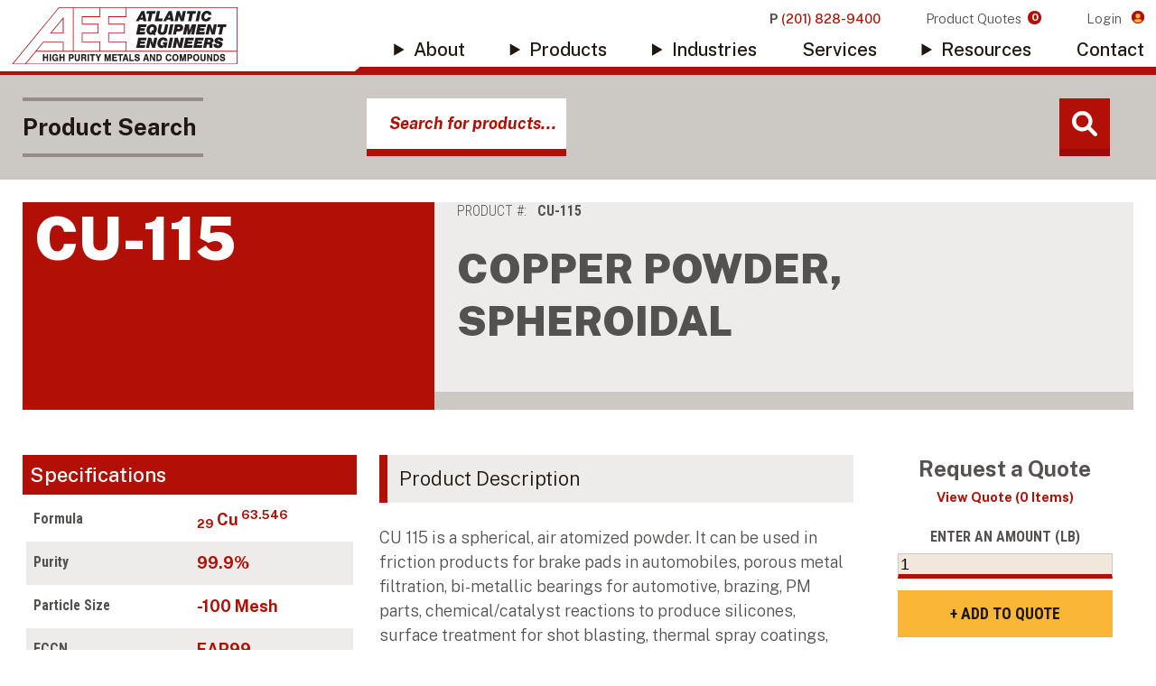

--- FILE ---
content_type: text/html; charset=UTF-8
request_url: https://micronmetals.com/product/copper-metal-powder-spherical-3/
body_size: 19125
content:
<!doctype html>
<html class="no-js" lang="en-us" prefix="og: http://ogp.me/ns#">

<head>
	<title>COPPER POWDER, SPHEROIDAL | COPPER POWDER, SPHEROIDAL | Atlantic Equipment Engineers</title>
<meta name='robots' content='max-image-preview:large' />
<meta name="description" content="CU 115 is a spherical, air atomized powder. It can be used in friction products for brake pads in automobiles, porous metal filtration, bi-metallic bearings…" /><link rel="canonical" href="https://micronmetals.com/product/copper-metal-powder-spherical-3/" />
<meta property="og:type" content="article" /><meta property="og:title" content="COPPER POWDER, SPHEROIDAL | COPPER POWDER, SPHEROIDAL | Atlantic Equipment Engineers" /><meta property="og:description" content="CU 115 is a spherical, air atomized powder. It can be used in friction products for brake pads in automobiles, porous metal filtration, bi-metallic bearings…" /><meta property="og:url" content="https://micronmetals.com/product/copper-metal-powder-spherical-3/" /><meta name="twitter:title" content="COPPER POWDER, SPHEROIDAL | COPPER POWDER, SPHEROIDAL | Atlantic Equipment Engineers" /><meta name="twitter:description" content="CU 115 is a spherical, air atomized powder. It can be used in friction products for brake pads in automobiles, porous metal filtration, bi-metallic bearings…" /><link rel='dns-prefetch' href='//fonts.googleapis.com' />
		<!-- This site uses the Google Analytics by MonsterInsights plugin v9.2.1 - Using Analytics tracking - https://www.monsterinsights.com/ -->
							<script src="//www.googletagmanager.com/gtag/js?id=G-NJG22TPZT7"  data-cfasync="false" data-wpfc-render="false" type="text/javascript" async></script>
			<script data-cfasync="false" data-wpfc-render="false" type="text/javascript">
				var mi_version = '9.2.1';
				var mi_track_user = true;
				var mi_no_track_reason = '';
								var MonsterInsightsDefaultLocations = {"page_location":"https:\/\/micronmetals.com\/product\/copper-metal-powder-spherical-3\/"};
				if ( typeof MonsterInsightsPrivacyGuardFilter === 'function' ) {
					var MonsterInsightsLocations = (typeof MonsterInsightsExcludeQuery === 'object') ? MonsterInsightsPrivacyGuardFilter( MonsterInsightsExcludeQuery ) : MonsterInsightsPrivacyGuardFilter( MonsterInsightsDefaultLocations );
				} else {
					var MonsterInsightsLocations = (typeof MonsterInsightsExcludeQuery === 'object') ? MonsterInsightsExcludeQuery : MonsterInsightsDefaultLocations;
				}

								var disableStrs = [
										'ga-disable-G-NJG22TPZT7',
									];

				/* Function to detect opted out users */
				function __gtagTrackerIsOptedOut() {
					for (var index = 0; index < disableStrs.length; index++) {
						if (document.cookie.indexOf(disableStrs[index] + '=true') > -1) {
							return true;
						}
					}

					return false;
				}

				/* Disable tracking if the opt-out cookie exists. */
				if (__gtagTrackerIsOptedOut()) {
					for (var index = 0; index < disableStrs.length; index++) {
						window[disableStrs[index]] = true;
					}
				}

				/* Opt-out function */
				function __gtagTrackerOptout() {
					for (var index = 0; index < disableStrs.length; index++) {
						document.cookie = disableStrs[index] + '=true; expires=Thu, 31 Dec 2099 23:59:59 UTC; path=/';
						window[disableStrs[index]] = true;
					}
				}

				if ('undefined' === typeof gaOptout) {
					function gaOptout() {
						__gtagTrackerOptout();
					}
				}
								window.dataLayer = window.dataLayer || [];

				window.MonsterInsightsDualTracker = {
					helpers: {},
					trackers: {},
				};
				if (mi_track_user) {
					function __gtagDataLayer() {
						dataLayer.push(arguments);
					}

					function __gtagTracker(type, name, parameters) {
						if (!parameters) {
							parameters = {};
						}

						if (parameters.send_to) {
							__gtagDataLayer.apply(null, arguments);
							return;
						}

						if (type === 'event') {
														parameters.send_to = monsterinsights_frontend.v4_id;
							var hookName = name;
							if (typeof parameters['event_category'] !== 'undefined') {
								hookName = parameters['event_category'] + ':' + name;
							}

							if (typeof MonsterInsightsDualTracker.trackers[hookName] !== 'undefined') {
								MonsterInsightsDualTracker.trackers[hookName](parameters);
							} else {
								__gtagDataLayer('event', name, parameters);
							}
							
						} else {
							__gtagDataLayer.apply(null, arguments);
						}
					}

					__gtagTracker('js', new Date());
					__gtagTracker('set', {
						'developer_id.dZGIzZG': true,
											});
					if ( MonsterInsightsLocations.page_location ) {
						__gtagTracker('set', MonsterInsightsLocations);
					}
										__gtagTracker('config', 'G-NJG22TPZT7', {"forceSSL":"true","link_attribution":"true"} );
															window.gtag = __gtagTracker;										(function () {
						/* https://developers.google.com/analytics/devguides/collection/analyticsjs/ */
						/* ga and __gaTracker compatibility shim. */
						var noopfn = function () {
							return null;
						};
						var newtracker = function () {
							return new Tracker();
						};
						var Tracker = function () {
							return null;
						};
						var p = Tracker.prototype;
						p.get = noopfn;
						p.set = noopfn;
						p.send = function () {
							var args = Array.prototype.slice.call(arguments);
							args.unshift('send');
							__gaTracker.apply(null, args);
						};
						var __gaTracker = function () {
							var len = arguments.length;
							if (len === 0) {
								return;
							}
							var f = arguments[len - 1];
							if (typeof f !== 'object' || f === null || typeof f.hitCallback !== 'function') {
								if ('send' === arguments[0]) {
									var hitConverted, hitObject = false, action;
									if ('event' === arguments[1]) {
										if ('undefined' !== typeof arguments[3]) {
											hitObject = {
												'eventAction': arguments[3],
												'eventCategory': arguments[2],
												'eventLabel': arguments[4],
												'value': arguments[5] ? arguments[5] : 1,
											}
										}
									}
									if ('pageview' === arguments[1]) {
										if ('undefined' !== typeof arguments[2]) {
											hitObject = {
												'eventAction': 'page_view',
												'page_path': arguments[2],
											}
										}
									}
									if (typeof arguments[2] === 'object') {
										hitObject = arguments[2];
									}
									if (typeof arguments[5] === 'object') {
										Object.assign(hitObject, arguments[5]);
									}
									if ('undefined' !== typeof arguments[1].hitType) {
										hitObject = arguments[1];
										if ('pageview' === hitObject.hitType) {
											hitObject.eventAction = 'page_view';
										}
									}
									if (hitObject) {
										action = 'timing' === arguments[1].hitType ? 'timing_complete' : hitObject.eventAction;
										hitConverted = mapArgs(hitObject);
										__gtagTracker('event', action, hitConverted);
									}
								}
								return;
							}

							function mapArgs(args) {
								var arg, hit = {};
								var gaMap = {
									'eventCategory': 'event_category',
									'eventAction': 'event_action',
									'eventLabel': 'event_label',
									'eventValue': 'event_value',
									'nonInteraction': 'non_interaction',
									'timingCategory': 'event_category',
									'timingVar': 'name',
									'timingValue': 'value',
									'timingLabel': 'event_label',
									'page': 'page_path',
									'location': 'page_location',
									'title': 'page_title',
									'referrer' : 'page_referrer',
								};
								for (arg in args) {
																		if (!(!args.hasOwnProperty(arg) || !gaMap.hasOwnProperty(arg))) {
										hit[gaMap[arg]] = args[arg];
									} else {
										hit[arg] = args[arg];
									}
								}
								return hit;
							}

							try {
								f.hitCallback();
							} catch (ex) {
							}
						};
						__gaTracker.create = newtracker;
						__gaTracker.getByName = newtracker;
						__gaTracker.getAll = function () {
							return [];
						};
						__gaTracker.remove = noopfn;
						__gaTracker.loaded = true;
						window['__gaTracker'] = __gaTracker;
					})();
									} else {
										console.log("");
					(function () {
						function __gtagTracker() {
							return null;
						}

						window['__gtagTracker'] = __gtagTracker;
						window['gtag'] = __gtagTracker;
					})();
									}
			</script>
				<!-- / Google Analytics by MonsterInsights -->
				<script data-cfasync="false" data-wpfc-render="false" type="text/javascript">
			window.MonsterInsightsDualTracker.helpers.mapProductItem = function (uaItem) {
				var prefixIndex, prefixKey, mapIndex;

				var toBePrefixed = ['id', 'name', 'list_name', 'brand', 'category', 'variant'];

				var item = {};

				var fieldMap = {
					'price': 'price',
					'list_position': 'index',
					'quantity': 'quantity',
					'position': 'index',
				};

				for (mapIndex in fieldMap) {
					if (uaItem.hasOwnProperty(mapIndex)) {
						item[fieldMap[mapIndex]] = uaItem[mapIndex];
					}
				}

				for (prefixIndex = 0; prefixIndex < toBePrefixed.length; prefixIndex++) {
					prefixKey = toBePrefixed[prefixIndex];
					if (typeof uaItem[prefixKey] !== 'undefined') {
						item['item_' + prefixKey] = uaItem[prefixKey];
					}
				}

				return item;
			};

			MonsterInsightsDualTracker.trackers['view_item_list'] = function (parameters) {
				var items = parameters.items;
				var listName, itemIndex, item, itemListName;
				var lists = {
					'_': {items: [], 'send_to': monsterinsights_frontend.v4_id},
				};

				for (itemIndex = 0; itemIndex < items.length; itemIndex++) {
					item = MonsterInsightsDualTracker.helpers.mapProductItem(items[itemIndex]);

					if (typeof item['item_list_name'] === 'undefined') {
						lists['_'].items.push(item);
					} else {
						itemListName = item['item_list_name'];
						if (typeof lists[itemListName] === 'undefined') {
							lists[itemListName] = {
								'items': [],
								'item_list_name': itemListName,
								'send_to': monsterinsights_frontend.v4_id,
							};
						}

						lists[itemListName].items.push(item);
					}
				}

				for (listName in lists) {
					__gtagDataLayer('event', 'view_item_list', lists[listName]);
				}
			};

			MonsterInsightsDualTracker.trackers['select_content'] = function (parameters) {
				const items = parameters.items.map(MonsterInsightsDualTracker.helpers.mapProductItem);
				__gtagDataLayer('event', 'select_item', {items: items, send_to: parameters.send_to});
			};

			MonsterInsightsDualTracker.trackers['view_item'] = function (parameters) {
				const items = parameters.items.map(MonsterInsightsDualTracker.helpers.mapProductItem);
				__gtagDataLayer('event', 'view_item', {items: items, send_to: parameters.send_to});
			};
		</script>
		<link rel='stylesheet' id='wp-block-library-css' href='https://micronmetals.com/cms/wp-includes/css/dist/block-library/style.min.css?ver=6.6.2' type='text/css' media='all' />
<style id='classic-theme-styles-inline-css' type='text/css'>
/*! This file is auto-generated */
.wp-block-button__link{color:#fff;background-color:#32373c;border-radius:9999px;box-shadow:none;text-decoration:none;padding:calc(.667em + 2px) calc(1.333em + 2px);font-size:1.125em}.wp-block-file__button{background:#32373c;color:#fff;text-decoration:none}
</style>
<style id='global-styles-inline-css' type='text/css'>
:root{--wp--preset--aspect-ratio--square: 1;--wp--preset--aspect-ratio--4-3: 4/3;--wp--preset--aspect-ratio--3-4: 3/4;--wp--preset--aspect-ratio--3-2: 3/2;--wp--preset--aspect-ratio--2-3: 2/3;--wp--preset--aspect-ratio--16-9: 16/9;--wp--preset--aspect-ratio--9-16: 9/16;--wp--preset--color--black: #000000;--wp--preset--color--cyan-bluish-gray: #abb8c3;--wp--preset--color--white: #ffffff;--wp--preset--color--pale-pink: #f78da7;--wp--preset--color--vivid-red: #cf2e2e;--wp--preset--color--luminous-vivid-orange: #ff6900;--wp--preset--color--luminous-vivid-amber: #fcb900;--wp--preset--color--light-green-cyan: #7bdcb5;--wp--preset--color--vivid-green-cyan: #00d084;--wp--preset--color--pale-cyan-blue: #8ed1fc;--wp--preset--color--vivid-cyan-blue: #0693e3;--wp--preset--color--vivid-purple: #9b51e0;--wp--preset--gradient--vivid-cyan-blue-to-vivid-purple: linear-gradient(135deg,rgba(6,147,227,1) 0%,rgb(155,81,224) 100%);--wp--preset--gradient--light-green-cyan-to-vivid-green-cyan: linear-gradient(135deg,rgb(122,220,180) 0%,rgb(0,208,130) 100%);--wp--preset--gradient--luminous-vivid-amber-to-luminous-vivid-orange: linear-gradient(135deg,rgba(252,185,0,1) 0%,rgba(255,105,0,1) 100%);--wp--preset--gradient--luminous-vivid-orange-to-vivid-red: linear-gradient(135deg,rgba(255,105,0,1) 0%,rgb(207,46,46) 100%);--wp--preset--gradient--very-light-gray-to-cyan-bluish-gray: linear-gradient(135deg,rgb(238,238,238) 0%,rgb(169,184,195) 100%);--wp--preset--gradient--cool-to-warm-spectrum: linear-gradient(135deg,rgb(74,234,220) 0%,rgb(151,120,209) 20%,rgb(207,42,186) 40%,rgb(238,44,130) 60%,rgb(251,105,98) 80%,rgb(254,248,76) 100%);--wp--preset--gradient--blush-light-purple: linear-gradient(135deg,rgb(255,206,236) 0%,rgb(152,150,240) 100%);--wp--preset--gradient--blush-bordeaux: linear-gradient(135deg,rgb(254,205,165) 0%,rgb(254,45,45) 50%,rgb(107,0,62) 100%);--wp--preset--gradient--luminous-dusk: linear-gradient(135deg,rgb(255,203,112) 0%,rgb(199,81,192) 50%,rgb(65,88,208) 100%);--wp--preset--gradient--pale-ocean: linear-gradient(135deg,rgb(255,245,203) 0%,rgb(182,227,212) 50%,rgb(51,167,181) 100%);--wp--preset--gradient--electric-grass: linear-gradient(135deg,rgb(202,248,128) 0%,rgb(113,206,126) 100%);--wp--preset--gradient--midnight: linear-gradient(135deg,rgb(2,3,129) 0%,rgb(40,116,252) 100%);--wp--preset--font-size--small: 13px;--wp--preset--font-size--medium: 20px;--wp--preset--font-size--large: 36px;--wp--preset--font-size--x-large: 42px;--wp--preset--font-family--inter: "Inter", sans-serif;--wp--preset--font-family--cardo: Cardo;--wp--preset--spacing--20: 0.44rem;--wp--preset--spacing--30: 0.67rem;--wp--preset--spacing--40: 1rem;--wp--preset--spacing--50: 1.5rem;--wp--preset--spacing--60: 2.25rem;--wp--preset--spacing--70: 3.38rem;--wp--preset--spacing--80: 5.06rem;--wp--preset--shadow--natural: 6px 6px 9px rgba(0, 0, 0, 0.2);--wp--preset--shadow--deep: 12px 12px 50px rgba(0, 0, 0, 0.4);--wp--preset--shadow--sharp: 6px 6px 0px rgba(0, 0, 0, 0.2);--wp--preset--shadow--outlined: 6px 6px 0px -3px rgba(255, 255, 255, 1), 6px 6px rgba(0, 0, 0, 1);--wp--preset--shadow--crisp: 6px 6px 0px rgba(0, 0, 0, 1);}:where(.is-layout-flex){gap: 0.5em;}:where(.is-layout-grid){gap: 0.5em;}body .is-layout-flex{display: flex;}.is-layout-flex{flex-wrap: wrap;align-items: center;}.is-layout-flex > :is(*, div){margin: 0;}body .is-layout-grid{display: grid;}.is-layout-grid > :is(*, div){margin: 0;}:where(.wp-block-columns.is-layout-flex){gap: 2em;}:where(.wp-block-columns.is-layout-grid){gap: 2em;}:where(.wp-block-post-template.is-layout-flex){gap: 1.25em;}:where(.wp-block-post-template.is-layout-grid){gap: 1.25em;}.has-black-color{color: var(--wp--preset--color--black) !important;}.has-cyan-bluish-gray-color{color: var(--wp--preset--color--cyan-bluish-gray) !important;}.has-white-color{color: var(--wp--preset--color--white) !important;}.has-pale-pink-color{color: var(--wp--preset--color--pale-pink) !important;}.has-vivid-red-color{color: var(--wp--preset--color--vivid-red) !important;}.has-luminous-vivid-orange-color{color: var(--wp--preset--color--luminous-vivid-orange) !important;}.has-luminous-vivid-amber-color{color: var(--wp--preset--color--luminous-vivid-amber) !important;}.has-light-green-cyan-color{color: var(--wp--preset--color--light-green-cyan) !important;}.has-vivid-green-cyan-color{color: var(--wp--preset--color--vivid-green-cyan) !important;}.has-pale-cyan-blue-color{color: var(--wp--preset--color--pale-cyan-blue) !important;}.has-vivid-cyan-blue-color{color: var(--wp--preset--color--vivid-cyan-blue) !important;}.has-vivid-purple-color{color: var(--wp--preset--color--vivid-purple) !important;}.has-black-background-color{background-color: var(--wp--preset--color--black) !important;}.has-cyan-bluish-gray-background-color{background-color: var(--wp--preset--color--cyan-bluish-gray) !important;}.has-white-background-color{background-color: var(--wp--preset--color--white) !important;}.has-pale-pink-background-color{background-color: var(--wp--preset--color--pale-pink) !important;}.has-vivid-red-background-color{background-color: var(--wp--preset--color--vivid-red) !important;}.has-luminous-vivid-orange-background-color{background-color: var(--wp--preset--color--luminous-vivid-orange) !important;}.has-luminous-vivid-amber-background-color{background-color: var(--wp--preset--color--luminous-vivid-amber) !important;}.has-light-green-cyan-background-color{background-color: var(--wp--preset--color--light-green-cyan) !important;}.has-vivid-green-cyan-background-color{background-color: var(--wp--preset--color--vivid-green-cyan) !important;}.has-pale-cyan-blue-background-color{background-color: var(--wp--preset--color--pale-cyan-blue) !important;}.has-vivid-cyan-blue-background-color{background-color: var(--wp--preset--color--vivid-cyan-blue) !important;}.has-vivid-purple-background-color{background-color: var(--wp--preset--color--vivid-purple) !important;}.has-black-border-color{border-color: var(--wp--preset--color--black) !important;}.has-cyan-bluish-gray-border-color{border-color: var(--wp--preset--color--cyan-bluish-gray) !important;}.has-white-border-color{border-color: var(--wp--preset--color--white) !important;}.has-pale-pink-border-color{border-color: var(--wp--preset--color--pale-pink) !important;}.has-vivid-red-border-color{border-color: var(--wp--preset--color--vivid-red) !important;}.has-luminous-vivid-orange-border-color{border-color: var(--wp--preset--color--luminous-vivid-orange) !important;}.has-luminous-vivid-amber-border-color{border-color: var(--wp--preset--color--luminous-vivid-amber) !important;}.has-light-green-cyan-border-color{border-color: var(--wp--preset--color--light-green-cyan) !important;}.has-vivid-green-cyan-border-color{border-color: var(--wp--preset--color--vivid-green-cyan) !important;}.has-pale-cyan-blue-border-color{border-color: var(--wp--preset--color--pale-cyan-blue) !important;}.has-vivid-cyan-blue-border-color{border-color: var(--wp--preset--color--vivid-cyan-blue) !important;}.has-vivid-purple-border-color{border-color: var(--wp--preset--color--vivid-purple) !important;}.has-vivid-cyan-blue-to-vivid-purple-gradient-background{background: var(--wp--preset--gradient--vivid-cyan-blue-to-vivid-purple) !important;}.has-light-green-cyan-to-vivid-green-cyan-gradient-background{background: var(--wp--preset--gradient--light-green-cyan-to-vivid-green-cyan) !important;}.has-luminous-vivid-amber-to-luminous-vivid-orange-gradient-background{background: var(--wp--preset--gradient--luminous-vivid-amber-to-luminous-vivid-orange) !important;}.has-luminous-vivid-orange-to-vivid-red-gradient-background{background: var(--wp--preset--gradient--luminous-vivid-orange-to-vivid-red) !important;}.has-very-light-gray-to-cyan-bluish-gray-gradient-background{background: var(--wp--preset--gradient--very-light-gray-to-cyan-bluish-gray) !important;}.has-cool-to-warm-spectrum-gradient-background{background: var(--wp--preset--gradient--cool-to-warm-spectrum) !important;}.has-blush-light-purple-gradient-background{background: var(--wp--preset--gradient--blush-light-purple) !important;}.has-blush-bordeaux-gradient-background{background: var(--wp--preset--gradient--blush-bordeaux) !important;}.has-luminous-dusk-gradient-background{background: var(--wp--preset--gradient--luminous-dusk) !important;}.has-pale-ocean-gradient-background{background: var(--wp--preset--gradient--pale-ocean) !important;}.has-electric-grass-gradient-background{background: var(--wp--preset--gradient--electric-grass) !important;}.has-midnight-gradient-background{background: var(--wp--preset--gradient--midnight) !important;}.has-small-font-size{font-size: var(--wp--preset--font-size--small) !important;}.has-medium-font-size{font-size: var(--wp--preset--font-size--medium) !important;}.has-large-font-size{font-size: var(--wp--preset--font-size--large) !important;}.has-x-large-font-size{font-size: var(--wp--preset--font-size--x-large) !important;}
:where(.wp-block-post-template.is-layout-flex){gap: 1.25em;}:where(.wp-block-post-template.is-layout-grid){gap: 1.25em;}
:where(.wp-block-columns.is-layout-flex){gap: 2em;}:where(.wp-block-columns.is-layout-grid){gap: 2em;}
:root :where(.wp-block-pullquote){font-size: 1.5em;line-height: 1.6;}
</style>
<link rel='stylesheet' id='woocommerce-layout-css' href='https://micronmetals.com//cms/resources/packages/woocommerce/assets/css/woocommerce-layout.css?ver=9.3.3' type='text/css' media='all' />
<link rel='stylesheet' id='woocommerce-smallscreen-css' href='https://micronmetals.com//cms/resources/packages/woocommerce/assets/css/woocommerce-smallscreen.css?ver=9.3.3' type='text/css' media='only screen and (max-width: 768px)' />
<link rel='stylesheet' id='woocommerce-general-css' href='https://micronmetals.com//cms/resources/packages/woocommerce/assets/css/woocommerce.css?ver=9.3.3' type='text/css' media='all' />
<style id='woocommerce-inline-inline-css' type='text/css'>
.woocommerce form .form-row .required { visibility: visible; }
</style>
<link rel='stylesheet' id='dgwt-wcas-style-css' href='https://micronmetals.com//cms/resources/packages/ajax-search-for-woocommerce/assets/css/style.min.css?ver=1.25.0' type='text/css' media='all' />
<link rel='stylesheet' id='algolia-autocomplete-css' href='https://micronmetals.com//cms/resources/packages/wp-search-with-algolia/css/algolia-autocomplete.css?ver=2.8.2' type='text/css' media='all' />
<link rel='stylesheet' id='site-styles-css' href='https://micronmetals.com/assets/dist/app.min.css?ver=1765301574' type='text/css' media='all' />
<link href="https://fonts.googleapis.com/css2?family=Public+Sans:ital,wght@0,100;0,300;0,500;0,700;0,800;0,900;1,300;1,700;1,900&#038;family=Roboto+Condensed:wght@300;700&#038;display=swap" rel="preload" as="style" crossorigin="anonymous">
<link rel='stylesheet' id='font-family-1-css' href='https://fonts.googleapis.com/css2?family=Public+Sans:ital,wght@0,100;0,300;0,500;0,700;0,800;0,900;1,300;1,700;1,900&#038;family=Roboto+Condensed:wght@300;700&#038;display=swap' type='text/css' media='all' />
<script type="text/javascript" src="https://micronmetals.com//cms/resources/packages/google-analytics-premium/assets/js/frontend-gtag.js?ver=9.2.1" id="monsterinsights-frontend-script-js" async="async" data-wp-strategy="async"></script>
<script data-cfasync="false" data-wpfc-render="false" type="text/javascript" id='monsterinsights-frontend-script-js-extra'>/* <![CDATA[ */
var monsterinsights_frontend = {"js_events_tracking":"true","download_extensions":"doc,pdf,ppt,zip,xls,docx,pptx,xlsx","inbound_paths":"[{\"path\":\"\\\/go\\\/\",\"label\":\"affiliate\"},{\"path\":\"\\\/recommend\\\/\",\"label\":\"affiliate\"}]","home_url":"https:\/\/micronmetals.com","hash_tracking":"false","v4_id":"G-NJG22TPZT7"};/* ]]> */
</script>
<script type="text/javascript" src="https://micronmetals.com/cms/wp-includes/js/jquery/jquery.min.js?ver=3.7.1" id="jquery-core-js"></script>
<script type="text/javascript" src="https://micronmetals.com/cms/wp-includes/js/jquery/jquery-migrate.min.js?ver=3.4.1" id="jquery-migrate-js"></script>
<script type="text/javascript" src="https://micronmetals.com//cms/resources/packages/woocommerce/assets/js/jquery-blockui/jquery.blockUI.min.js?ver=2.7.0-wc.9.3.3" id="jquery-blockui-js" defer="defer" data-wp-strategy="defer"></script>
<script type="text/javascript" id="wc-add-to-cart-js-extra">
/* <![CDATA[ */
var wc_add_to_cart_params = {"ajax_url":"\/cms\/wp-admin\/admin-ajax.php","wc_ajax_url":"\/?wc-ajax=%%endpoint%%","i18n_view_cart":"View cart","cart_url":"https:\/\/micronmetals.com\/cart\/","is_cart":"","cart_redirect_after_add":"yes"};
/* ]]> */
</script>
<script type="text/javascript" src="https://micronmetals.com//cms/resources/packages/woocommerce/assets/js/frontend/add-to-cart.min.js?ver=9.3.3" id="wc-add-to-cart-js" defer="defer" data-wp-strategy="defer"></script>
<script type="text/javascript" id="wc-single-product-js-extra">
/* <![CDATA[ */
var wc_single_product_params = {"i18n_required_rating_text":"Please select a rating","review_rating_required":"yes","flexslider":{"rtl":false,"animation":"slide","smoothHeight":true,"directionNav":false,"controlNav":"thumbnails","slideshow":false,"animationSpeed":500,"animationLoop":false,"allowOneSlide":false},"zoom_enabled":"","zoom_options":[],"photoswipe_enabled":"","photoswipe_options":{"shareEl":false,"closeOnScroll":false,"history":false,"hideAnimationDuration":0,"showAnimationDuration":0},"flexslider_enabled":""};
/* ]]> */
</script>
<script type="text/javascript" src="https://micronmetals.com//cms/resources/packages/woocommerce/assets/js/frontend/single-product.min.js?ver=9.3.3" id="wc-single-product-js" defer="defer" data-wp-strategy="defer"></script>
<script type="text/javascript" src="https://micronmetals.com//cms/resources/packages/woocommerce/assets/js/js-cookie/js.cookie.min.js?ver=2.1.4-wc.9.3.3" id="js-cookie-js" defer="defer" data-wp-strategy="defer"></script>
<script type="text/javascript" id="woocommerce-js-extra">
/* <![CDATA[ */
var woocommerce_params = {"ajax_url":"\/cms\/wp-admin\/admin-ajax.php","wc_ajax_url":"\/?wc-ajax=%%endpoint%%"};
/* ]]> */
</script>
<script type="text/javascript" src="https://micronmetals.com//cms/resources/packages/woocommerce/assets/js/frontend/woocommerce.min.js?ver=9.3.3" id="woocommerce-js" defer="defer" data-wp-strategy="defer"></script>
<link rel='shortlink' href='https://micronmetals.com/?p=501' />
		<style>
			.dgwt-wcas-ico-magnifier,.dgwt-wcas-ico-magnifier-handler{max-width:20px}.dgwt-wcas-search-wrapp{max-width:600px}		</style>
			<noscript><style>.woocommerce-product-gallery{ opacity: 1 !important; }</style></noscript>
			<style>
			.algolia-search-highlight {
				background-color: #fffbcc;
				border-radius: 2px;
				font-style: normal;
			}
		</style>
		<link rel="preconnect" href="https://fonts.gstatic.com"><style id='wp-fonts-local' type='text/css'>
@font-face{font-family:Inter;font-style:normal;font-weight:300 900;font-display:fallback;src:url('https://micronmetals.com//cms/resources/packages/woocommerce/assets/fonts/Inter-VariableFont_slnt,wght.woff2') format('woff2');font-stretch:normal;}
@font-face{font-family:Cardo;font-style:normal;font-weight:400;font-display:fallback;src:url('https://micronmetals.com//cms/resources/packages/woocommerce/assets/fonts/cardo_normal_400.woff2') format('woff2');}
</style>
<link rel="icon" href="https://micronmetals.com/cms/resources/media/2021/11/cropped-favicon-32x32.png" sizes="32x32" />
<link rel="icon" href="https://micronmetals.com/cms/resources/media/2021/11/cropped-favicon-192x192.png" sizes="192x192" />
<link rel="apple-touch-icon" href="https://micronmetals.com/cms/resources/media/2021/11/cropped-favicon-180x180.png" />
<meta name="msapplication-TileImage" content="https://micronmetals.com/cms/resources/media/2021/11/cropped-favicon-270x270.png" />

	<script type="text/javascript">
	document.getElementsByTagName('html')[0].classList.remove('no-js')
</script>

<meta name="viewport" content="width=device-width, initial-scale=1">


	<meta name="google-site-verification" content="YeeBTC7RydOb2h2wKZAHQ1tzcFfff8QMhCof9HNUE_o">

<meta name="pinterest-rich-pin" content="false">


</head>

<body class="product-template-default single single-product postid-501 wp-custom-logo theme-lform woocommerce woocommerce-page woocommerce-no-js" id="site-body">
<noscript><iframe
				src="//www.googletagmanager.com/ns.html?id=GTM-KN2C87C"
				height="0"
				width="0"
				style="display:none;visibility:hidden"
				loading="lazy"
			></iframe></noscript><script async defer>
			(function(w, d, s, l, i){
				w[l] = w[l] || [];
				w[l].push({
					'gtm.start': new Date().getTime(),
					event: 'gtm.js',
				});
				var f = d.getElementsByTagName(s)[0],
					j = d.createElement(s),
					dl = l !== 'dataLayer' ? '&l=' + l : '';
				j.async = true;
				j.src = '//www.googletagmanager.com/gtm.js?id=' + i + dl;
				f.parentNode.insertBefore(j, f);
			})(window, document, 'script', 'dataLayer', 'GTM-KN2C87C');
		</script>


<header id="site-header" class="site-header">
	<section class="layout">
    <figure class="site-logo">
        <a href="https://micronmetals.com" class="logo-link"><img src="https://micronmetals.com/assets/img/logo.svg" alt="Atlantic Equipment Engineers" height="74" width="305"></a>
    </figure>

    <section class="controls-block">
        <article class="account-area">
            <a href="tel:+12018289400" class="link phone-number">P <span class="highlight">(201) 828-9400</span></a>

            <a href="https://micronmetals.com/cart/" class="link cart">
                Product Quotes
                <span class="count">0</span>
            </a>

                            <a href="https://micronmetals.com/account/" class="link account">
                    Login
                </a>
                    </article>

        <article class="js-main-navigation nav-area header-nav">
            <nav class="main-nav js-navigation"><ul data-lvl="0" class="nav-lvl-0 no-bullet "><li class="lvl-0 nav-6 has-submenu js-has-submenu" data-lvl="0"><details class="nav-disclosure js-nav-disclosure"><summary class="nav-link js-nav-link" data-lvl="0">About</summary><ul class="no-bullet submenu js-submenu nav-lvl-1" data-lvl="1"><li class="lvl-1 nav-1032" data-lvl="1"><a class="nav-link js-nav-link" href="https://micronmetals.com/about/" data-lvl="1">About Us</a></li><li class="lvl-1 nav-10" data-lvl="1"><a class="nav-link js-nav-link" href="https://micronmetals.com/about/sustainable-development/" data-lvl="1">Sustainable Development</a></li></ul>
</details></li><li class="lvl-0 nav-12 has-submenu js-has-submenu" data-lvl="0"><details class="nav-disclosure js-nav-disclosure"><summary class="current_page_parent nav-link js-nav-link" data-lvl="0">Products</summary><ul class="no-bullet submenu js-submenu nav-lvl-1" data-lvl="1"><li class="lvl-1 nav-1040" data-lvl="1"><a class="current_page_parent nav-link js-nav-link" href="https://micronmetals.com/products/" data-lvl="1">Our Products</a></li><li class="lvl-1 nav-1096" data-lvl="1"><a class="nav-link js-nav-link" href="https://micronmetals.com/product-category/3d-printing-additive-manufacturing/" data-lvl="1">3D Printing &amp; Additive Manufacturing</a></li><li class="lvl-1 nav-1097" data-lvl="1"><a class="nav-link js-nav-link" href="https://micronmetals.com/product-category/custom-alloys/" data-lvl="1">Custom Alloys</a></li><li class="lvl-1 nav-1098 current-parent" data-lvl="1"><a class="current-product-ancestor current-product-parent nav-link js-nav-link" href="https://micronmetals.com/product-category/high-purity-metal-powders-compounds/" data-lvl="1">High Purity Metal Powders &amp; Compounds</a></li><li class="lvl-1 nav-8687" data-lvl="1"><a class="nav-link js-nav-link" href="https://micronmetals.com/product-category/laboratory-quantities/" data-lvl="1">Laboratory Quantities</a></li><li class="lvl-1 nav-1099" data-lvl="1"><a class="nav-link js-nav-link" href="https://micronmetals.com/product-category/mil-spec-materials/" data-lvl="1">Mil-Spec Materials</a></li><li class="lvl-1 nav-1100" data-lvl="1"><a class="nav-link js-nav-link" href="https://micronmetals.com/product-category/nano-materials/" data-lvl="1">Nano-Materials</a></li><li class="lvl-1 nav-1101" data-lvl="1"><a class="nav-link js-nav-link" href="https://micronmetals.com/product-category/rare-earth-metals-oxides/" data-lvl="1">Rare Earth Metals &amp; Oxides</a></li></ul>
</details></li><li class="lvl-0 nav-14 has-submenu js-has-submenu" data-lvl="0"><details class="nav-disclosure js-nav-disclosure"><summary class="grid nav-link js-nav-link" data-lvl="0">Industries</summary><ul class="no-bullet submenu js-submenu nav-lvl-1" data-lvl="1"><li class="lvl-1 nav-9372" data-lvl="1"><a class="nav-link js-nav-link" href="https://micronmetals.com/industries/3d-printing/" data-lvl="1">Additive Manufacturing/ 3D Printing</a></li><li class="lvl-1 nav-1120" data-lvl="1"><a class="nav-link js-nav-link" href="https://micronmetals.com/industries/aerospace/" data-lvl="1">Aerospace</a></li><li class="lvl-1 nav-1115" data-lvl="1"><a class="nav-link js-nav-link" href="https://micronmetals.com/industries/automotive/" data-lvl="1">Automotive</a></li><li class="lvl-1 nav-1113" data-lvl="1"><a class="nav-link js-nav-link" href="https://micronmetals.com/industries/chemical/" data-lvl="1">Metallurgy</a></li><li class="lvl-1 nav-1122" data-lvl="1"><a class="nav-link js-nav-link" href="https://micronmetals.com/industries/defense-military/" data-lvl="1">Defense / Military</a></li><li class="lvl-1 nav-1119" data-lvl="1"><a class="nav-link js-nav-link" href="https://micronmetals.com/industries/energy-storage-batteries/" data-lvl="1">Energy Storage &#038; Batteries</a></li><li class="lvl-1 nav-9370" data-lvl="1"><a class="nav-link js-nav-link" href="https://micronmetals.com/industries/electronics/" data-lvl="1">Electronics</a></li><li class="lvl-1 nav-9505" data-lvl="1"><a class="nav-link js-nav-link" href="https://micronmetals.com/industries/maker-labs-laboratory-materials/" data-lvl="1">Maker Labs &#038; Laboratory Materials</a></li><li class="lvl-1 nav-1123" data-lvl="1"><a class="nav-link js-nav-link" href="https://micronmetals.com/industries/manufacturing/" data-lvl="1">Manufacturing</a></li><li class="lvl-1 nav-9371" data-lvl="1"><a class="nav-link js-nav-link" href="https://micronmetals.com/industries/medical/" data-lvl="1">Medical Devices &#038; Healthcare</a></li><li class="lvl-1 nav-9369" data-lvl="1"><a class="nav-link js-nav-link" href="https://micronmetals.com/industries/oil-gas/" data-lvl="1">Oil &#038; Gas</a></li><li class="lvl-1 nav-1116" data-lvl="1"><a class="nav-link js-nav-link" href="https://micronmetals.com/industries/research-laboratory/" data-lvl="1">Research &#038; Development</a></li><li class="lvl-1 nav-9368" data-lvl="1"><a class="nav-link js-nav-link" href="https://micronmetals.com/industries/super-abrasives/" data-lvl="1">Super Abrasives</a></li></ul>
</details></li><li class="lvl-0 nav-16" data-lvl="0"><a class="nav-link js-nav-link" href="https://micronmetals.com/services/" data-lvl="0">Services</a></li><li class="lvl-0 nav-18 has-submenu js-has-submenu" data-lvl="0"><details class="nav-disclosure js-nav-disclosure"><summary class="nav-link js-nav-link" data-lvl="0">Resources</summary><ul class="no-bullet submenu js-submenu nav-lvl-1" data-lvl="1"><li class="lvl-1 nav-20" data-lvl="1"><a class="nav-link js-nav-link" href="https://micronmetals.com/technical-documents/" data-lvl="1">Technical Documents</a></li><li class="lvl-1 nav-22" data-lvl="1"><a class="nav-link js-nav-link" href="https://micronmetals.com/blog/" data-lvl="1">Blog</a></li><li class="lvl-1 nav-24" data-lvl="1"><a class="nav-link js-nav-link" href="https://micronmetals.com/conversion-calculator/" data-lvl="1">Conversion Calculator</a></li></ul>
</details></li><li class="lvl-0 nav-26" data-lvl="0"><a class="nav-link js-nav-link" href="https://micronmetals.com/contact/" data-lvl="0">Contact</a></li></ul></nav>
        </article>
    </section>
</section>
</header>

<main id="site-main" class="site-main site-content">
		    <header class="product-search-hero-layout">
        <article class="search-block">
            <div class="fixed-width layout">
                <h2 class="title">Product Search</h2>
                
<form
	action="/search"
	class="product-search-form"
	method="get"
	role="search">
	<div class="form-control">
		<input
			type="search"
			name="s"
			id="product-search-input"
			placeholder="Search for products..."
			class="input"
			required>
	</div>
	<button class="search-button" type="submit">
		<img class="icon"
			 src="https://micronmetals.com/assets/icons/search.svg"
			 alt="icon of a magnifying glass"/>
	</button>
</form>
            </div>
        </article>
    </header>
    <section class="product-detail-hero">
        <article class="fixed-width hero-block">
            <h1 class="product-title">
				CU-115
            </h1>

            <section class="detailed-title-area">
                <h3 class="expanded-title">
					COPPER POWDER, SPHEROIDAL
                </h3>

                <div class="product-number">
                    <span class="number">Product #:</span>
                    <span class="value">CU-115</span>
                </div>
            </section>
        </article>
    </section>

	
	<article class="page-content pages-products-product">
		    <section class="product-detail-container fixed-width">
        <article class="product-information-layout">


                            <div class="info-section">
                    <h3 class="section-title">Product Description</h3>
                    <div class="rich-text content">
                        CU 115 is a spherical, air atomized powder. It can be used in friction products for brake pads in automobiles, porous metal filtration, bi-metallic bearings for automotive, brazing, PM parts, chemical/catalyst reactions to produce silicones, surface treatment for shot blasting, thermal spray coatings, synthetic industrial diamond manufacturing, metal impregnated plastics PTFE, heat exchangers, water treatment filters, etc.
                    </div>
                </div>
            
                            <div class="info-section">
                    <h3 class="section-title">Product Cost</h3>

                    <div class="inventory">
                                                    <span class="high">In Stock for Immediate Shipping</span>
                                            </div>

                    
                    <table class="cost-chart">
                        <thead class="chart-header">
                        <tr>
                            <th>Quantity (LB)</th>
                            <th>Price</th>
                        </tr>
                        </thead>

                        <tbody class="chart-body">
                                                    <tr>
                                <td>1-2 LB</td>
                                <td>
                                                                            <span class="woocommerce-Price-amount amount"><bdi><span class="woocommerce-Price-currencySymbol">&#36;</span>38.65</bdi></span>
                                                                    </td>
                            </tr>
                                                    <tr>
                                <td>3-10 LB</td>
                                <td>
                                                                            <span class="woocommerce-Price-amount amount"><bdi><span class="woocommerce-Price-currencySymbol">&#36;</span>28.99</bdi></span>
                                                                    </td>
                            </tr>
                                                    <tr>
                                <td>11-25 LB</td>
                                <td>
                                                                            <span class="woocommerce-Price-amount amount"><bdi><span class="woocommerce-Price-currencySymbol">&#36;</span>27.06</bdi></span>
                                                                    </td>
                            </tr>
                                                    <tr>
                                <td>26-100 LB</td>
                                <td>
                                                                            <span class="woocommerce-Price-amount amount"><bdi><span class="woocommerce-Price-currencySymbol">&#36;</span>26.28</bdi></span>
                                                                    </td>
                            </tr>
                                                </tbody>
                    </table>
                    <div class="disclaimer page-section">
                        <em>Note</em>: Prices are subject to change without notice due to market conditions
                    </div>
                </div>
            
                            <div class="info-section">
                    <h3 class="section-title">Product Notes</h3>

                    <div class="rich-text content product-notes">
                        Water atomized, Spheroidal<br />
<br />
Can be packed under argon if required.<br />
<br />
1 lb minimum order<br />
<br />
<br />
Atlantic Equipment Engineers, Inc. is a highly trusted, customer service-oriented supplier of high purity metal powders and compounds. The quality of our products is of absolute importance, but our sixty plus years of metal powder expertise is just the beginning. Factors such as availability from stock, custom packaging and the highly specialized packaging required for safe and reliable delivery are just as crucial to meeting and exceeding your expectations.<br />
<br />
-Hazardous Materials / Dangerous Goods (for Ground and Air) Certified.<br />
-OSHA Hazard Communication / GHS certified.<br />
-ISO 9001 certified
                    </div>
                </div>
            
                            <div class="info-section">
                    <h3 class="section-title">Product Document Sheets</h3>
                    <ul class="spec-sheets no-bullet">
                                                    <li class="resource">
                                <a href="https://drive.google.com/file/d/1Cqv0vwsAVXB5cqVTEsPxghRKArIM85ZD/view?usp=sharing" class="resource-link" target="_blank">
                                    <figure class="icon">
                                        <svg xmlns="http://www.w3.org/2000/svg" viewBox="0 0 37.32 48"><defs><style>.cls-1{fill:#edecea;}.cls-1,.cls-2{fill-rule:evenodd;}.cls-2{fill:#ccc8c4;}.cls-3{fill:#B20F06;}.cls-4{fill:#545250;}</style></defs><g id="art"><path class="cls-1" d="M11.55.93H33.62A2.79,2.79,0,0,1,36.4,3.7V44.3a2.79,2.79,0,0,1-2.78,2.77H3.71A2.78,2.78,0,0,1,.93,44.3V11.5A5.35,5.35,0,0,1,2.56,7.57l5.07-5A5.35,5.35,0,0,1,11.55.93Z"/><path class="cls-2" d="M.93,12.42A7.68,7.68,0,0,1,2.56,7.57l5.07-5A5.35,5.35,0,0,1,11.55.93V9.21c0,1.25-1,3.21-2.34,3.21Z"/><rect class="cls-3" x="5.83" y="19.18" width="5.39" height="5.39"/><rect class="cls-3" x="15.58" y="4.44" width="16.89" height="7.98"/><path class="cls-4" d="M33.62,48H3.71A3.71,3.71,0,0,1,0,44.3V11.5A6.24,6.24,0,0,1,1.91,6.92L7,1.9A6.26,6.26,0,0,1,11.55,0H33.62a3.71,3.71,0,0,1,3.7,3.71V44.3A3.7,3.7,0,0,1,33.62,48ZM11.55,1.85A4.43,4.43,0,0,0,8.28,3.22l-5.07,5A4.44,4.44,0,0,0,1.85,11.5V44.3a1.85,1.85,0,0,0,1.86,1.85H33.62a1.85,1.85,0,0,0,1.85-1.85V3.71a1.85,1.85,0,0,0-1.85-1.86Z"/><path class="cls-4" d="M9.21,12.42H4.41a.93.93,0,0,1,0-1.85h4.8a1.39,1.39,0,0,0,1.42-1.36V.93a.93.93,0,1,1,1.85,0V9.21A3.25,3.25,0,0,1,9.21,12.42Z"/><path class="cls-4" d="M31.55,22.66H14.06a.93.93,0,1,1,0-1.85H31.55a.93.93,0,0,1,0,1.85Z"/><rect class="cls-3" x="5.83" y="27.57" width="5.39" height="5.39"/><path class="cls-4" d="M22.34,31.06H14.06a.93.93,0,1,1,0-1.85h8.28a.93.93,0,1,1,0,1.85Z"/><rect class="cls-3" x="5.83" y="35.88" width="5.39" height="5.39"/><path class="cls-4" d="M18.66,39.36h-4.6a.93.93,0,1,1,0-1.85h4.6a.93.93,0,1,1,0,1.85Z"/><path class="cls-3" d="M28,42.08a1,1,0,0,1-.95-.95V26.28a1,1,0,0,1,1.9,0V41.13A1,1,0,0,1,28,42.08Z"/><path class="cls-3" d="M28,42.43a.92.92,0,0,1-.67-.28L22.6,37.4a.95.95,0,0,1,1.34-1.34l4.75,4.75a1,1,0,0,1,0,1.34A.92.92,0,0,1,28,42.43Z"/><path class="cls-3" d="M28,42.43a.92.92,0,0,1-.67-.28,1,1,0,0,1,0-1.34l4.75-4.75a.95.95,0,0,1,1.34,1.34l-4.75,4.75A.92.92,0,0,1,28,42.43Z"/></g></svg>

                                    </figure>

                                    <div class="content">
                                        <h3 class="title">SDS</h3>
                                        <p class="file-type">URL</p>
                                    </div>
                                </a>
                            </li>
                                                    <li class="resource">
                                <a href="https://docs.google.com/document/d/1XTF6e9Z0EtETSbxNgsisOa_4fEjN0zBR/edit?usp=sharing&amp;ouid=110257982718419589144&amp;rtpof=true&amp;sd=true" class="resource-link" target="_blank">
                                    <figure class="icon">
                                        <svg xmlns="http://www.w3.org/2000/svg" viewBox="0 0 37.32 48"><defs><style>.cls-1{fill:#edecea;}.cls-1,.cls-2{fill-rule:evenodd;}.cls-2{fill:#ccc8c4;}.cls-3{fill:#B20F06;}.cls-4{fill:#545250;}</style></defs><g id="art"><path class="cls-1" d="M11.55.93H33.62A2.79,2.79,0,0,1,36.4,3.7V44.3a2.79,2.79,0,0,1-2.78,2.77H3.71A2.78,2.78,0,0,1,.93,44.3V11.5A5.35,5.35,0,0,1,2.56,7.57l5.07-5A5.35,5.35,0,0,1,11.55.93Z"/><path class="cls-2" d="M.93,12.42A7.68,7.68,0,0,1,2.56,7.57l5.07-5A5.35,5.35,0,0,1,11.55.93V9.21c0,1.25-1,3.21-2.34,3.21Z"/><rect class="cls-3" x="5.83" y="19.18" width="5.39" height="5.39"/><rect class="cls-3" x="15.58" y="4.44" width="16.89" height="7.98"/><path class="cls-4" d="M33.62,48H3.71A3.71,3.71,0,0,1,0,44.3V11.5A6.24,6.24,0,0,1,1.91,6.92L7,1.9A6.26,6.26,0,0,1,11.55,0H33.62a3.71,3.71,0,0,1,3.7,3.71V44.3A3.7,3.7,0,0,1,33.62,48ZM11.55,1.85A4.43,4.43,0,0,0,8.28,3.22l-5.07,5A4.44,4.44,0,0,0,1.85,11.5V44.3a1.85,1.85,0,0,0,1.86,1.85H33.62a1.85,1.85,0,0,0,1.85-1.85V3.71a1.85,1.85,0,0,0-1.85-1.86Z"/><path class="cls-4" d="M9.21,12.42H4.41a.93.93,0,0,1,0-1.85h4.8a1.39,1.39,0,0,0,1.42-1.36V.93a.93.93,0,1,1,1.85,0V9.21A3.25,3.25,0,0,1,9.21,12.42Z"/><path class="cls-4" d="M31.55,22.66H14.06a.93.93,0,1,1,0-1.85H31.55a.93.93,0,0,1,0,1.85Z"/><rect class="cls-3" x="5.83" y="27.57" width="5.39" height="5.39"/><path class="cls-4" d="M22.34,31.06H14.06a.93.93,0,1,1,0-1.85h8.28a.93.93,0,1,1,0,1.85Z"/><rect class="cls-3" x="5.83" y="35.88" width="5.39" height="5.39"/><path class="cls-4" d="M18.66,39.36h-4.6a.93.93,0,1,1,0-1.85h4.6a.93.93,0,1,1,0,1.85Z"/><path class="cls-3" d="M28,42.08a1,1,0,0,1-.95-.95V26.28a1,1,0,0,1,1.9,0V41.13A1,1,0,0,1,28,42.08Z"/><path class="cls-3" d="M28,42.43a.92.92,0,0,1-.67-.28L22.6,37.4a.95.95,0,0,1,1.34-1.34l4.75,4.75a1,1,0,0,1,0,1.34A.92.92,0,0,1,28,42.43Z"/><path class="cls-3" d="M28,42.43a.92.92,0,0,1-.67-.28,1,1,0,0,1,0-1.34l4.75-4.75a.95.95,0,0,1,1.34,1.34l-4.75,4.75A.92.92,0,0,1,28,42.43Z"/></g></svg>

                                    </figure>

                                    <div class="content">
                                        <h3 class="title">Data Sheets</h3>
                                        <p class="file-type">URL</p>
                                    </div>
                                </a>
                            </li>
                                            </ul>
                </div>
                    </article>

        <article class="product-specifications-sidebar">
            <h3 class="title">Specifications</h3>

            <table class="specifications-chart page-section">
                <tbody>
                                    <tr>
                        <th>Formula</th>
                        <td><sub>29 </sub>Cu<sup> 63.546</sup></td>
                    </tr>
                                    <tr>
                        <th>Purity</th>
                        <td>99.9%</td>
                    </tr>
                                    <tr>
                        <th>Particle Size</th>
                        <td>-100 Mesh</td>
                    </tr>
                                    <tr>
                        <th>ECCN</th>
                        <td>EAR99</td>
                    </tr>
                                    <tr>
                        <th>Schedule B</th>
                        <td>7406.10.0000</td>
                    </tr>
                                    <tr>
                        <th>CAS</th>
                        <td>CAS-7440-50-8</td>
                    </tr>
                                    <tr>
                        <th>Melting Point</th>
                        <td>1083&deg;C / 1981.4&deg;F</td>
                    </tr>
                                    <tr>
                        <th>Boiling Point</th>
                        <td>2595&deg;C / 4703&deg;F</td>
                    </tr>
                                    <tr>
                        <th>Density</th>
                        <td>2.5 g/cc</td>
                    </tr>
                                    <tr>
                        <th>Coef. of Expansion @ 20&deg;C</th>
                        <td>16.5 µm/mK</td>
                    </tr>
                                    <tr>
                        <th>Crystal Structure</th>
                        <td>Spheroidal</td>
                    </tr>
                                    <tr>
                        <th>Electric Resistivity</th>
                        <td>16.78 nO·m</td>
                    </tr>
                                    <tr>
                        <th>Composition</th>
                        <td>99.9% Pure Spheroidal Copper Powder</td>
                    </tr>
                                </tbody>
            </table>

                            <article class="spec-box form-area page-section">
                    <h3 class="title">Form</h3>
                    <div class="rich-text content">Powder</div>
                </article>
                            <article class="spec-box form-area page-section">
                    <h3 class="title">Applications</h3>
                    <div class="rich-text content">Additive Manufacturing, Aerospace, Coatings, Friction Products, Powder Metallurgy, Electronics, Brazing Alloys</div>
                </article>
                    </article>

        <article class="product-purchase-sidebar">
            <h3 class="sidebar-title">Request a Quote</h3>
            <a href="/cart" class="link has-hover-underline">
                View Quote
                <span class="count">(0 Items)</span>
            </a>
            <form action="/products/add-to-cart" class="cart-area">
                <label class="section-title" for="quote-amount">Enter an Amount (LB)</label>
                <input type="number" class="input" name="quantity" placeholder="Quantity" value="1" required pattern="[0-9]+" min="1" id="quote-amount" autocomplete="off">
                <div class="button-area">
                <button class="button secondary" type="submit">
                   &plus; Add to Quote
                </button>
                </div>
                <input type="hidden" name="product" value="501">
            </form>
            <div class="link-area">
                <a href="/contact/?sku=CU-115" class="link has-hover-underline">
                    Contact Atlantic
                </a>
            </div>
        </article>
    </section>

			<section class="related-products-area fixed-width page-section has-wide-gap">
	
<h2 class="section-title">
<span class="overline boxed-title">
		Related Products
	</span></h2>

	<ul class="product-list no-bullet">
					<li class="product">
    <a class="link" href="https://micronmetals.com/product/copper-nuggets-oxygen-free/">
        <h3 class="h3 title">       
            <div class="sku">
            CU-132 
            </div>       
        </h3>

        <article class="title-expanded">
            <p>COPPER NUGGETS, OXYGEN FREE</p>
        </article>

        <ul class="no-bullet specifications-list">
                            <li class="spec">
                    <span class="measurement">
                        Formula
                    </span>
                    <span class="value">
                        <sub>29 </sub>Cu<sup> 63.546</sup>
                    </span>
                </li>
                            <li class="spec">
                    <span class="measurement">
                        Purity
                    </span>
                    <span class="value">
                        99.99%
                    </span>
                </li>
                            <li class="spec">
                    <span class="measurement">
                        Particle Size
                    </span>
                    <span class="value">
                        1/2" x Down
                    </span>
                </li>
                    </ul>
    </a>
</li>					<li class="product">
    <a class="link" href="https://micronmetals.com/product/copper-powder-spherical-2/">
        <h3 class="h3 title">       
            <div class="sku">
            CU-115-S 
            </div>       
        </h3>

        <article class="title-expanded">
            <p>COPPER POWDER, SPHERICAL</p>
        </article>

        <ul class="no-bullet specifications-list">
                            <li class="spec">
                    <span class="measurement">
                        Formula
                    </span>
                    <span class="value">
                        <sub>29 </sub>Cu<sup> 63.546</sup>
                    </span>
                </li>
                            <li class="spec">
                    <span class="measurement">
                        Purity
                    </span>
                    <span class="value">
                        99.5%
                    </span>
                </li>
                            <li class="spec">
                    <span class="measurement">
                        Particle Size
                    </span>
                    <span class="value">
                        150 - 50  microns
                    </span>
                </li>
                    </ul>
    </a>
</li>					<li class="product">
    <a class="link" href="https://micronmetals.com/product/copper-metal-flake/">
        <h3 class="h3 title">       
            <div class="sku">
            CU-102 
            </div>       
        </h3>

        <article class="title-expanded">
            <p>COPPER POWDER, FLAKE</p>
        </article>

        <ul class="no-bullet specifications-list">
                            <li class="spec">
                    <span class="measurement">
                        Formula
                    </span>
                    <span class="value">
                        <sub>29 </sub>Cu<sup> 63.546</sup>
                    </span>
                </li>
                            <li class="spec">
                    <span class="measurement">
                        Purity
                    </span>
                    <span class="value">
                        99.9%
                    </span>
                </li>
                            <li class="spec">
                    <span class="measurement">
                        Particle Size
                    </span>
                    <span class="value">
                        -325 Mesh
                    </span>
                </li>
                    </ul>
    </a>
</li>					<li class="product">
    <a class="link" href="https://micronmetals.com/product/copper-metal-powder-spherical-2/">
        <h3 class="h3 title">       
            <div class="sku">
            CU-112 
            </div>       
        </h3>

        <article class="title-expanded">
            <p>COPPER POWDER, SPHEROIDAL</p>
        </article>

        <ul class="no-bullet specifications-list">
                            <li class="spec">
                    <span class="measurement">
                        Formula
                    </span>
                    <span class="value">
                        <sub>29 </sub>Cu<sup> 63.546</sup>
                    </span>
                </li>
                            <li class="spec">
                    <span class="measurement">
                        Purity
                    </span>
                    <span class="value">
                        99.9%
                    </span>
                </li>
                            <li class="spec">
                    <span class="measurement">
                        Particle Size
                    </span>
                    <span class="value">
                        -325 Mesh
                    </span>
                </li>
                    </ul>
    </a>
</li>			</ul>
</section>
		</article>

	
	    <section class="cta">
        <div class="fixed-width width-medium layout">
            <h2 class="title">Need help? Have Questions? Contact us today!</h2>

            <a href="/contact/" class="button secondary has-double-arrow">
                Learn More
            </a>
        </div>
    </section>
</main>

<footer class="site-footer">
	<section class="footer-top-area">
    <article class="about-block">
        <div class="layout">
            <figure class="site-logo">
                <img src="/assets/img/anniversary-logo.png" alt="Atlantic Equipment Logo" width="183" height="95">
            </figure>

            <section class="text-area">
                <h2 class="h3 section-title">About Atlantic Equipment Engineers</h2>

                <div class="rich-text content">
                    <p>Atlantic Equipment Engineers has over 60 years of proven technical expertise in supplying a vast array of industries with High-Purity Metals, Metal Powders, & Compounds.</p>
                </div>
            </section>
        </div>
    </article>

    <article class="contact-block">
        <div class="layout">
            <h2 class="h3 section-title"><p>Contact Us</p></h2>

            <section class="information-area">
                                    <address class="address">
                        <a class="link"
                           href="https://maps.google.com?q=24+Industrial+Ave%2C+PO+Box+181%2CUpper+Saddle+River%2C+NJ+07458"
                           target="_blank">
                            24 Industrial Ave, PO Box 181<br>Upper Saddle River, NJ 07458
                        </a>
                    </address>
                
                <ul class="contact-list no-bullet">
                                            <li class="list-item">
                            <address class="phone">
                                <span class="contact-label">
                                    Phone:
                                </span>
                                <a class="link" href="tel:+12018289400">
                                    (201) 828-9400
                                </a>
                            </address>
                        </li>
                                            <li class="list-item">
                            <address class="phone">
                                <span class="contact-label">
                                    Phone Tollfree:
                                </span>
                                <a class="link" href="tel:+18004862436">
                                    (800) 486-2436
                                </a>
                            </address>
                        </li>
                                            <li class="list-item">
                            <address class="phone">
                                <span class="contact-label">
                                    Fax:
                                </span>
                                <a class="link" href="tel:+12013870291">
                                    (201) 387-0291
                                </a>
                            </address>
                        </li>
                                    </ul>
            </section>

            	<ul class="no-bullet social-links ">
									<li class="link-area">
					<a href="https://www.linkedin.com/company/atlantic-equipment-engineers"
					   class="social-link linkedin"
					   title="Linkedin"
					   target="_blank"
					   rel="nofollow">
						<svg version="1.1" xmlns="http://www.w3.org/2000/svg" viewBox="0 0 24 28"><title>LinkedIn Logo</title><path d="M5.453 9.766v15.484h-5.156v-15.484h5.156zM5.781 4.984c0.016 1.484-1.109 2.672-2.906 2.672v0h-0.031c-1.734 0-2.844-1.188-2.844-2.672 0-1.516 1.156-2.672 2.906-2.672 1.766 0 2.859 1.156 2.875 2.672zM24 16.375v8.875h-5.141v-8.281c0-2.078-0.75-3.5-2.609-3.5-1.422 0-2.266 0.953-2.641 1.875-0.125 0.344-0.172 0.797-0.172 1.266v8.641h-5.141c0.063-14.031 0-15.484 0-15.484h5.141v2.25h-0.031c0.672-1.062 1.891-2.609 4.672-2.609 3.391 0 5.922 2.219 5.922 6.969z"></path></svg>

					</a>
				</li>
												<li class="link-area">
					<a href="https://twitter.com/AEEmicron"
					   class="social-link twitter"
					   title="Twitter"
					   target="_blank"
					   rel="nofollow">
						<svg version="1.1" xmlns="http://www.w3.org/2000/svg" viewBox="0 0 26 28"><title>Twitter Logo</title><path d="M25.312 6.375c-0.688 1-1.547 1.891-2.531 2.609 0.016 0.219 0.016 0.438 0.016 0.656 0 6.672-5.078 14.359-14.359 14.359-2.859 0-5.516-0.828-7.75-2.266 0.406 0.047 0.797 0.063 1.219 0.063 2.359 0 4.531-0.797 6.266-2.156-2.219-0.047-4.078-1.5-4.719-3.5 0.313 0.047 0.625 0.078 0.953 0.078 0.453 0 0.906-0.063 1.328-0.172-2.312-0.469-4.047-2.5-4.047-4.953v-0.063c0.672 0.375 1.453 0.609 2.281 0.641-1.359-0.906-2.25-2.453-2.25-4.203 0-0.938 0.25-1.797 0.688-2.547 2.484 3.062 6.219 5.063 10.406 5.281-0.078-0.375-0.125-0.766-0.125-1.156 0-2.781 2.25-5.047 5.047-5.047 1.453 0 2.766 0.609 3.687 1.594 1.141-0.219 2.234-0.641 3.203-1.219-0.375 1.172-1.172 2.156-2.219 2.781 1.016-0.109 2-0.391 2.906-0.781z"></path></svg>

					</a>
				</li>
												<li class="link-area">
					<a href="https://www.instagram.com/aeemicron/"
					   class="social-link instagram"
					   title="Instagram"
					   target="_blank"
					   rel="nofollow">
						<svg version="1.1" xmlns="http://www.w3.org/2000/svg" viewBox="0 0 24 28"><title>Instagram Logo</title><path d="M16 14c0-2.203-1.797-4-4-4s-4 1.797-4 4 1.797 4 4 4 4-1.797 4-4zM18.156 14c0 3.406-2.75 6.156-6.156 6.156s-6.156-2.75-6.156-6.156 2.75-6.156 6.156-6.156 6.156 2.75 6.156 6.156zM19.844 7.594c0 0.797-0.641 1.437-1.437 1.437s-1.437-0.641-1.437-1.437 0.641-1.437 1.437-1.437 1.437 0.641 1.437 1.437zM12 4.156c-1.75 0-5.5-0.141-7.078 0.484-0.547 0.219-0.953 0.484-1.375 0.906s-0.688 0.828-0.906 1.375c-0.625 1.578-0.484 5.328-0.484 7.078s-0.141 5.5 0.484 7.078c0.219 0.547 0.484 0.953 0.906 1.375s0.828 0.688 1.375 0.906c1.578 0.625 5.328 0.484 7.078 0.484s5.5 0.141 7.078-0.484c0.547-0.219 0.953-0.484 1.375-0.906s0.688-0.828 0.906-1.375c0.625-1.578 0.484-5.328 0.484-7.078s0.141-5.5-0.484-7.078c-0.219-0.547-0.484-0.953-0.906-1.375s-0.828-0.688-1.375-0.906c-1.578-0.625-5.328-0.484-7.078-0.484zM24 14c0 1.656 0.016 3.297-0.078 4.953-0.094 1.922-0.531 3.625-1.937 5.031s-3.109 1.844-5.031 1.937c-1.656 0.094-3.297 0.078-4.953 0.078s-3.297 0.016-4.953-0.078c-1.922-0.094-3.625-0.531-5.031-1.937s-1.844-3.109-1.937-5.031c-0.094-1.656-0.078-3.297-0.078-4.953s-0.016-3.297 0.078-4.953c0.094-1.922 0.531-3.625 1.937-5.031s3.109-1.844 5.031-1.937c1.656-0.094 3.297-0.078 4.953-0.078s3.297-0.016 4.953 0.078c1.922 0.094 3.625 0.531 5.031 1.937s1.844 3.109 1.937 5.031c0.094 1.656 0.078 3.297 0.078 4.953z"></path></svg>

					</a>
				</li>
						</ul>
        </div>
    </article>
</section>


<section class="footer-bottom-area">
    <article class="nav-block">
        <div class="copyright">
            &copy; 2026 Atlantic Equipment Engineers
        </div>

        <nav class="navigation footer-nav"><ul data-lvl="0" class="nav-lvl-0 no-bullet "><li class="lvl-0 nav-29" data-lvl="0"><a class="nav-link js-nav-link" href="https://micronmetals.com/cookie-preferences/" data-lvl="0">Cookie Preferences</a></li><li class="lvl-0 nav-31" data-lvl="0"><a class="nav-link js-nav-link" href="https://micronmetals.com/terms-of-service/" data-lvl="0">Terms of Service</a></li><li class="lvl-0 nav-33" data-lvl="0"><a class="nav-link js-nav-link" href="https://micronmetals.com/privacy-policy/" data-lvl="0">Privacy Policy</a></li><li class="lvl-0 nav-35" data-lvl="0"><a class="nav-link js-nav-link" href="https://micronmetals.com/do-not-sell/" data-lvl="0">Do Not Sell</a></li></ul></nav>
    </article>

    <article class="design-block">
        <a class="design-link" href="http://www.lform.com" target="_blank">
            LFORM | B2B Manufacturing Web Design
        </a>
    </article>
</section>
</footer>

<button id="nav-toggle" class="nav-toggle js-nav-toggle" aria-label="Toggle navigation menu">
	<span class="icon open">
		<svg class="icon-menu"
		     xmlns="http://www.w3.org/2000/svg"
		     viewBox="0 0 89 48.09">
			<rect y="20.67" width="89" height="6.75" rx="3"/>
			<rect y="41.33" width="89" height="6.75" rx="3"/>
			<rect width="89" height="6.75" rx="3"/>
		</svg>
	</span>
	<span class="icon close">
		<svg class="icon-close"
		     xmlns="http://www.w3.org/2000/svg"
		     viewBox="0 0 66.67 66.5">
			<rect x="70.89"
			      y="29.86"
			      width="6.75"
			      height="89"
			      rx="3"
			      transform="translate(-72.49 32.55) rotate(-45)"/>
			<rect x="31.23"
			      y="72.27"
			      width="89"
			      height="6.75"
			      rx="3"
			      transform="translate(-72.97 33.95) rotate(-45)"/>
		</svg>
	</span>
</button>

<script type="text/javascript">var algolia = {"debug":false,"application_id":"OC2LM1ODY5","search_api_key":"97120637dd323ddf6e111096f255a27c","powered_by_enabled":false,"query":"","autocomplete":{"sources":[{"index_id":"searchable_posts","index_name":"atl_searchable_posts","label":"All posts","admin_name":"All posts","position":10,"max_suggestions":5,"tmpl_suggestion":"autocomplete-post-suggestion","enabled":true},{"index_id":"posts_product","index_name":"atl_posts_product","label":"Products","admin_name":"Products","position":10,"max_suggestions":5,"tmpl_suggestion":"autocomplete-post-suggestion","enabled":true}],"input_selector":"input[name='s']:not(.no-autocomplete):not(#adminbar-search)"},"indices":{"searchable_posts":{"name":"atl_searchable_posts","id":"searchable_posts","enabled":true,"replicas":[]},"posts_product":{"name":"atl_posts_product","id":"posts_product","enabled":true,"replicas":[]}}};</script>
<script type="text/html" id="tmpl-autocomplete-header">
	<div class="autocomplete-header">
		<!-- <div class="autocomplete-header-title">Products</div> -->
		<div class="clear"></div>
	</div>
</script>

<script type="text/html" id="tmpl-autocomplete-post-suggestion">
	<a class="suggestion-link" href="{{ data.permalink }}" title="{{ data.post_title }}">
		<div class="suggestion-post-attributes">
			<div class="product-name">
				<# if ( data._highlightResult && data._highlightResult.post_title && data._highlightResult.post_title.value ) { #>
					{{{ data._highlightResult.post_title.value }}}
				<# } else { #>
					{{ data.post_title }}
				<# } #>
			</div>
			<div class="suggestion-sku">
				SKU: {{ data.sku }}
				<# if ( data.cas && data._highlightResult && data._highlightResult.cas ) { #>
					&mdash; {{{ data._highlightResult.cas.value }}}
				<# } else if ( data.cas ) { #>
					&mdash; {{ data.cas }}
				<# } #>
			</div>
		</div>
	</a>
</script>

<script type="text/html" id="tmpl-autocomplete-term-suggestion">
	<a class="suggestion-link" href="/product-category/{{ data.slug }}" title="{{ data.name }}">
		<svg viewBox="0 0 21 21" width="21" height="21">
			<svg width="21" height="21" viewBox="0 0 21 21">
				<path
					d="M4.662 8.72l-1.23 1.23c-.682.682-.68 1.792.004 2.477l5.135 5.135c.7.693 1.8.688 2.48.005l1.23-1.23 5.35-5.346c.31-.31.54-.92.51-1.36l-.32-4.29c-.09-1.09-1.05-2.06-2.15-2.14l-4.3-.33c-.43-.03-1.05.2-1.36.51l-.79.8-2.27 2.28-2.28 2.27zm9.826-.98c.69 0 1.25-.56 1.25-1.25s-.56-1.25-1.25-1.25-1.25.56-1.25 1.25.56 1.25 1.25 1.25z"
					fill-rule="evenodd"></path>
			</svg>
		</svg>
		<span class="suggestion-post-title">{{{ data._highlightResult.name.value }}}</span>
	</a>
</script>

<script type="text/html" id="tmpl-autocomplete-user-suggestion">
	<a class="suggestion-link user-suggestion-link" href="{{ data.posts_url }}" title="{{ data.display_name }}">
		<# if ( data.avatar_url ) { #>
		<img class="suggestion-user-thumbnail" src="{{ data.avatar_url }}" alt="{{ data.display_name }}">
		<# } #>
		<span class="suggestion-post-title">{{{ data._highlightResult.display_name.value }}}</span>
	</a>
</script>

<script type="text/html" id="tmpl-autocomplete-footer">
	<div class="autocomplete-footer">
		<# if ( data.nbHits > 0 ) { #>
		<a href="/search/{{ data.query }}" class="see-all-results">
			See all ... ({{ data.nbHits }})
			<span class="arrow">→</span>
		</a>
		<# } #>
	</div>
</script>

<script type="text/html" id="tmpl-autocomplete-empty">
	<div class="autocomplete-empty">
		No results matched your query 		<span class="empty-query">"{{ data.query }}"</span>
	</div>
</script>

<script type="text/javascript">
	window.addEventListener('load', function () {
		/* Initialize Algolia client */
		var client = algoliasearch( algolia.application_id, algolia.search_api_key );

		/**
		 * Algolia hits source method.
		 *
		 * This method defines a custom source to use with autocomplete.js.
		 *
		 * @param object $index Algolia index object.
		 * @param object $params Options object to use in search.
		 */
		var algoliaHitsSource = function( index, params ) {
			return function( query, callback ) {
				index
					.search( query, params )
					.then( function( response ) {
						callback( response.hits, response );
					})
					.catch( function( error ) {
						// console.error('algolia search error:', error);
						callback( [] );
					});
			}
		}

		/* Setup autocomplete.js sources */
		var sources = [];

		// Product source
		sources.push({
			source: algoliaHitsSource(client.initIndex('atl_searchable_posts'), {
				hitsPerPage: 5,
				attributesToSnippet: [
					'content:10'
				],
				highlightPreTag: '__ais-highlight__',
				highlightPostTag: '__/ais-highlight__'
			}),
			templates: {
				header: function() {
					return wp.template('autocomplete-header')({
						label: 'Products'
					});
				},
				suggestion: function(hit) {
					if (hit.escaped === true) {
						return wp.template('autocomplete-post-suggestion')(hit);
					}
					hit.escaped = true;

					for (var key in hit._highlightResult) {
						if (typeof hit._highlightResult[key].value !== 'string') {
							continue;
						}
						hit._highlightResult[key].value = _.escape(hit._highlightResult[key].value);
						hit._highlightResult[key].value = hit._highlightResult[key].value.replace(/__ais-highlight__/g, '<em>').replace(/__\/ais-highlight__/g, '</em>');
					}

					for (var key in hit._snippetResult) {
						if (typeof hit._snippetResult[key].value !== 'string') {
							continue;
						}
						hit._snippetResult[key].value = _.escape(hit._snippetResult[key].value);
						hit._snippetResult[key].value = hit._snippetResult[key].value.replace(/__ais-highlight__/g, '<em>').replace(/__\/ais-highlight__/g, '</em>');
					}

					return wp.template('autocomplete-post-suggestion')(hit);
				},
				footer: function(query, response) {
					var finalQuery = typeof query === 'string' ? query : (query && query.query ? query.query : '');
					return wp.template('autocomplete-footer')({
						query: finalQuery,
						nbHits: response.nbHits
					});
				}
			}
		});

		// Categories source
		sources.push({
			source: algoliaHitsSource(client.initIndex('atl_terms_product_cat'), {
				hitsPerPage: 3,
				attributesToSnippet: [
					'content:10'
				],
				highlightPreTag: '__ais-highlight__',
				highlightPostTag: '__/ais-highlight__'
			}),
			templates: {
				header: function() {
					return wp.template('autocomplete-header')({
						label: 'Categories'
					});
				},
				suggestion: function(hit) {
					if (hit.escaped === true) {
						return wp.template('autocomplete-term-suggestion')(hit);
					}
					hit.escaped = true;

					for (var key in hit._highlightResult) {
						if (typeof hit._highlightResult[key].value !== 'string') {
							continue;
						}
						hit._highlightResult[key].value = _.escape(hit._highlightResult[key].value);
						hit._highlightResult[key].value = hit._highlightResult[key].value.replace(/__ais-highlight__/g, '<em>').replace(/__\/ais-highlight__/g, '</em>');
					}

					return wp.template('autocomplete-term-suggestion')(hit);
				}
			}
		});

		/* Setup dropdown menus */
		document.querySelectorAll( algolia.autocomplete.input_selector ).forEach( function( element ) {
			var config = {
				debug: algolia.debug,
				hint: false,
				openOnFocus: true,
				appendTo: 'body',
				templates: {
					empty: wp.template( 'autocomplete-empty' )
				}
			};

			/* Instantiate autocomplete.js */
			var autocomplete = algoliaAutocomplete( element, config, sources )
				.on( 'autocomplete:selected', function ( e, suggestion ) {
					/* Redirect the user when we detect a suggestion selection. */
					window.location.href = suggestion.permalink ?? suggestion.posts_url;
				} );

			/* Force the dropdown to be re-drawn on scroll to handle fixed containers. */
			window.addEventListener( 'scroll', function() {
				if ( autocomplete.autocomplete.getWrapper().style.display === "block" ) {
					autocomplete.autocomplete.close();
					autocomplete.autocomplete.open();
				}
			} );
		} );

		var algoliaPoweredLink = document.querySelector( '.algolia-powered-by-link' );
		if ( algoliaPoweredLink ) {
			algoliaPoweredLink.addEventListener( 'click', function( e ) {
				e.preventDefault();
				window.location = "https://www.algolia.com/?utm_source=WordPress&utm_medium=extension&utm_content=" + window.location.hostname + "&utm_campaign=poweredby";
			} );
		}
	});
</script>
	<script type='text/javascript'>
		(function () {
			var c = document.body.className;
			c = c.replace(/woocommerce-no-js/, 'woocommerce-js');
			document.body.className = c;
		})();
	</script>
	<script type="text/javascript">
		/* MonsterInsights Scroll Tracking */
		if ( typeof(jQuery) !== 'undefined' ) {
		jQuery( document ).ready(function(){
		function monsterinsights_scroll_tracking_load() {
		if ( ( typeof(__gaTracker) !== 'undefined' && __gaTracker && __gaTracker.hasOwnProperty( "loaded" ) && __gaTracker.loaded == true ) || ( typeof(__gtagTracker) !== 'undefined' && __gtagTracker ) ) {
		(function(factory) {
		factory(jQuery);
		}(function($) {

		/* Scroll Depth */
		"use strict";
		var defaults = {
		percentage: true
		};

		var $window = $(window),
		cache = [],
		scrollEventBound = false,
		lastPixelDepth = 0;

		/*
		* Plugin
		*/

		$.scrollDepth = function(options) {

		var startTime = +new Date();

		options = $.extend({}, defaults, options);

		/*
		* Functions
		*/

		function sendEvent(action, label, scrollDistance, timing) {
		if ( 'undefined' === typeof MonsterInsightsObject || 'undefined' === typeof MonsterInsightsObject.sendEvent ) {
		return;
		}
			var paramName = action.toLowerCase();
	var fieldsArray = {
	send_to: 'G-NJG22TPZT7',
	non_interaction: true
	};
	fieldsArray[paramName] = label;

	if (arguments.length > 3) {
	fieldsArray.scroll_timing = timing
	MonsterInsightsObject.sendEvent('event', 'scroll_depth', fieldsArray);
	} else {
	MonsterInsightsObject.sendEvent('event', 'scroll_depth', fieldsArray);
	}
			}

		function calculateMarks(docHeight) {
		return {
		'25%' : parseInt(docHeight * 0.25, 10),
		'50%' : parseInt(docHeight * 0.50, 10),
		'75%' : parseInt(docHeight * 0.75, 10),
		/* Cushion to trigger 100% event in iOS */
		'100%': docHeight - 5
		};
		}

		function checkMarks(marks, scrollDistance, timing) {
		/* Check each active mark */
		$.each(marks, function(key, val) {
		if ( $.inArray(key, cache) === -1 && scrollDistance >= val ) {
		sendEvent('Percentage', key, scrollDistance, timing);
		cache.push(key);
		}
		});
		}

		function rounded(scrollDistance) {
		/* Returns String */
		return (Math.floor(scrollDistance/250) * 250).toString();
		}

		function init() {
		bindScrollDepth();
		}

		/*
		* Public Methods
		*/

		/* Reset Scroll Depth with the originally initialized options */
		$.scrollDepth.reset = function() {
		cache = [];
		lastPixelDepth = 0;
		$window.off('scroll.scrollDepth');
		bindScrollDepth();
		};

		/* Add DOM elements to be tracked */
		$.scrollDepth.addElements = function(elems) {

		if (typeof elems == "undefined" || !$.isArray(elems)) {
		return;
		}

		$.merge(options.elements, elems);

		/* If scroll event has been unbound from window, rebind */
		if (!scrollEventBound) {
		bindScrollDepth();
		}

		};

		/* Remove DOM elements currently tracked */
		$.scrollDepth.removeElements = function(elems) {

		if (typeof elems == "undefined" || !$.isArray(elems)) {
		return;
		}

		$.each(elems, function(index, elem) {

		var inElementsArray = $.inArray(elem, options.elements);
		var inCacheArray = $.inArray(elem, cache);

		if (inElementsArray != -1) {
		options.elements.splice(inElementsArray, 1);
		}

		if (inCacheArray != -1) {
		cache.splice(inCacheArray, 1);
		}

		});

		};

		/*
		* Throttle function borrowed from:
		* Underscore.js 1.5.2
		* http://underscorejs.org
		* (c) 2009-2013 Jeremy Ashkenas, DocumentCloud and Investigative Reporters & Editors
		* Underscore may be freely distributed under the MIT license.
		*/

		function throttle(func, wait) {
		var context, args, result;
		var timeout = null;
		var previous = 0;
		var later = function() {
		previous = new Date;
		timeout = null;
		result = func.apply(context, args);
		};
		return function() {
		var now = new Date;
		if (!previous) previous = now;
		var remaining = wait - (now - previous);
		context = this;
		args = arguments;
		if (remaining <= 0) {
		clearTimeout(timeout);
		timeout = null;
		previous = now;
		result = func.apply(context, args);
		} else if (!timeout) {
		timeout = setTimeout(later, remaining);
		}
		return result;
		};
		}

		/*
		* Scroll Event
		*/

		function bindScrollDepth() {

		scrollEventBound = true;

		$window.on('scroll.scrollDepth', throttle(function() {
		/*
		* We calculate document and window height on each scroll event to
		* account for dynamic DOM changes.
		*/

		var docHeight = $(document).height(),
		winHeight = window.innerHeight ? window.innerHeight : $window.height(),
		scrollDistance = $window.scrollTop() + winHeight,

		/* Recalculate percentage marks */
		marks = calculateMarks(docHeight),

		/* Timing */
		timing = +new Date - startTime;

		checkMarks(marks, scrollDistance, timing);
		}, 500));

		}

		init();
		};

		/* UMD export */
		return $.scrollDepth;

		}));

		jQuery.scrollDepth();
		} else {
		setTimeout(monsterinsights_scroll_tracking_load, 200);
		}
		}
		monsterinsights_scroll_tracking_load();
		});
		}
		/* End MonsterInsights Scroll Tracking */
		
</script><link rel='stylesheet' id='wc-blocks-style-css' href='https://micronmetals.com//cms/resources/packages/woocommerce/assets/client/blocks/wc-blocks.css?ver=wc-9.3.3' type='text/css' media='all' />
<script type="text/javascript" src="https://micronmetals.com//cms/resources/packages/woocommerce/assets/js/sourcebuster/sourcebuster.min.js?ver=9.3.3" id="sourcebuster-js-js"></script>
<script type="text/javascript" id="wc-order-attribution-js-extra">
/* <![CDATA[ */
var wc_order_attribution = {"params":{"lifetime":1.0e-5,"session":30,"base64":false,"ajaxurl":"https:\/\/micronmetals.com\/cms\/wp-admin\/admin-ajax.php","prefix":"wc_order_attribution_","allowTracking":true},"fields":{"source_type":"current.typ","referrer":"current_add.rf","utm_campaign":"current.cmp","utm_source":"current.src","utm_medium":"current.mdm","utm_content":"current.cnt","utm_id":"current.id","utm_term":"current.trm","utm_source_platform":"current.plt","utm_creative_format":"current.fmt","utm_marketing_tactic":"current.tct","session_entry":"current_add.ep","session_start_time":"current_add.fd","session_pages":"session.pgs","session_count":"udata.vst","user_agent":"udata.uag"}};
/* ]]> */
</script>
<script type="text/javascript" src="https://micronmetals.com//cms/resources/packages/woocommerce/assets/js/frontend/order-attribution.min.js?ver=9.3.3" id="wc-order-attribution-js"></script>
<script type="text/javascript" src="https://micronmetals.com/cms/wp-includes/js/underscore.min.js?ver=1.13.4" id="underscore-js"></script>
<script type="text/javascript" id="wp-util-js-extra">
/* <![CDATA[ */
var _wpUtilSettings = {"ajax":{"url":"\/cms\/wp-admin\/admin-ajax.php"}};
/* ]]> */
</script>
<script type="text/javascript" src="https://micronmetals.com/cms/wp-includes/js/wp-util.min.js?ver=6.6.2" id="wp-util-js"></script>
<script type="text/javascript" src="https://micronmetals.com//cms/resources/packages/wp-search-with-algolia/js/algoliasearch/dist/algoliasearch-lite.umd.js?ver=2.8.2" id="algolia-search-js"></script>
<script type="text/javascript" src="https://micronmetals.com//cms/resources/packages/wp-search-with-algolia/js/autocomplete.js/dist/autocomplete.min.js?ver=2.8.2" id="algolia-autocomplete-js"></script>
<script type="text/javascript" src="https://micronmetals.com//cms/resources/packages/wp-search-with-algolia/js/autocomplete-noconflict.js?ver=2.8.2" id="algolia-autocomplete-noconflict-js"></script>
<script type="text/javascript" async src="https://micronmetals.com/assets/dist/app.min.js?ver=1765301574" id="site-js-js"></script>

	<script type="application/ld+json">{"@context":"http://schema.org","@graph":{"Organization":{"@type":"Organization","address":[{"@type":"PostalAddress","addressLocality":"Upper Saddle River","addressCountry":"United States","addressRegion":"New Jersey","postalCode":"07458","streetAddress":"24 Industrial Ave, PO Box 181"}],"contactPoint":[{"@type":"ContactPoint","areaServed":["US"],"availableLanguage":["English"],"contactType":"customer service","telephone":"+12018289400"},{"@type":"ContactPoint","areaServed":["US"],"availableLanguage":["English"],"contactType":"technical support","telephone":"+12018289400"},{"@type":"ContactPoint","areaServed":["US"],"availableLanguage":["English"],"contactType":"billing support","telephone":"+12018289400"},{"@type":"ContactPoint","areaServed":["US"],"availableLanguage":["English"],"contactType":"bill payment","telephone":"+12018289400"},{"@type":"ContactPoint","areaServed":["US"],"availableLanguage":["English"],"contactType":"sales","telephone":"+12018289400"},{"@type":"ContactPoint","areaServed":["US"],"availableLanguage":["English"],"contactType":"emergency","telephone":"+12018289400"}],"faxNumber":"+12013870291","logo":"assets/img/logo.svg","name":"Atlantic Equipment Engineers","sameAs":["https://www.linkedin.com/company/atlantic-equipment-engineers","https://twitter.com/AEEmicron","https://www.instagram.com/aeemicron/","https://micronmetals.com"],"telephone":"+12018289400","url":"https://micronmetals.com"},"BreadcrumbList":{"@type":"BreadcrumbList","itemListElement":[{"@type":"ListItem","position":1,"item":"https://micronmetals.com","name":"Home"},{"@type":"ListItem","position":2,"item":"https://micronmetals.com/products/","name":"COPPER POWDER, SPHEROIDAL"},{"@type":"ListItem","position":3,"item":"https://micronmetals.com/product/copper-metal-powder-spherical-3/","name":"COPPER POWDER, SPHEROIDAL"}]}}}</script>
</body>
</html>


--- FILE ---
content_type: image/svg+xml
request_url: https://micronmetals.com/assets/icons/icon-my-account.svg
body_size: 391
content:
<svg xmlns="http://www.w3.org/2000/svg" xmlns:xlink="http://www.w3.org/1999/xlink" viewBox="0 0 14 14" width="14" height="14"><defs><style>.cls-1{fill:url(#linear-gradient);}.cls-2{fill:#fab636;}.cls-3{fill:#b50e05;}</style><linearGradient id="linear-gradient" x1="7" y1="5.22" x2="7" y2="10.36" gradientUnits="userSpaceOnUse"><stop offset="0" stop-color="#B20F06"/><stop offset="1" stop-color="#b50e05"/></linearGradient></defs><g id="art"><circle class="cls-1" cx="7" cy="7" r="7"/><path class="cls-2" d="M2.41,12.28l0,0Z"/><path class="cls-2" d="M11.59,12.28l0,0Z"/><path class="cls-2" d="M9,9.27H5a3.31,3.31,0,0,0-3.18,2.44c.18.19.36.37.55.54l0,0A5.56,5.56,0,0,0,3,12.7l.08.06H3a6.93,6.93,0,0,0,7.94,0h0l.08-.06a5.56,5.56,0,0,0,.54-.42l0,0c.19-.17.37-.35.55-.54A3.31,3.31,0,0,0,9,9.27Z"/><path class="cls-2" d="M7,8.32A2.64,2.64,0,1,0,4.36,5.69,2.64,2.64,0,0,0,7,8.32Z"/><path class="cls-3" d="M7,1A6,6,0,1,1,1,7,6,6,0,0,1,7,1M7,0a7,7,0,1,0,7,7A7,7,0,0,0,7,0Z"/></g></svg>


--- FILE ---
content_type: image/svg+xml
request_url: https://micronmetals.com/assets/icons/search.svg
body_size: 151
content:
<svg xmlns="http://www.w3.org/2000/svg" viewBox="0 0 28 28"><defs><style>.cls-1{fill:#fff;}</style></defs><g id="art"><path class="cls-1" d="M27.36,24.26l-6.73-6.71A11.28,11.28,0,0,0,11.27,0a11.28,11.28,0,1,0,6.3,20.62l6.85,6.83.22.18a2.15,2.15,0,0,0,1.21.37,2.12,2.12,0,0,0,1.51-.63A2.18,2.18,0,0,0,28,25.82,2.2,2.2,0,0,0,27.36,24.26ZM11.27,18.18a6.91,6.91,0,1,1,7-6.91A6.94,6.94,0,0,1,11.27,18.18Z"/></g></svg>